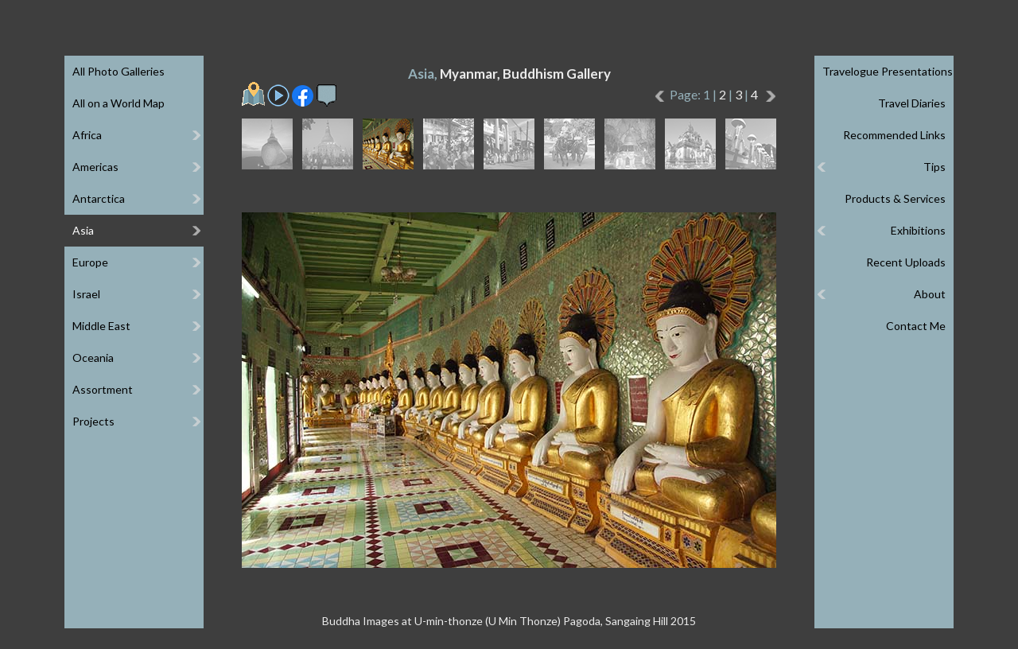

--- FILE ---
content_type: text/html
request_url: http://www.efratnakash.com/galleries_pages/asia/myanmar_buddhism/13-06058_e.asp
body_size: 25494
content:
<!DOCTYPE html>
<html lang="en">


<head>
   <title>Buddha Images at U-min-thonze (U Min Thonze) Pagoda, Sangaing Hill 2015</title>

   <meta charset="windows-1255">
<meta https-equiv="X-UA-Compatible" content="IE=edge,chrome=1">
<meta id="viewport" name="viewport" content="width=device-width, minimum-scale=1.0, maximum-scale=1.0">
<meta name="owner" content="Efrat Nakash, Efrat Ettinger"/>
<meta name="author" content="Efrat Nakash, Efrat Ettinger"/>
<meta name="copyright" content="Copyright © Efrat Nakash"/>

<link rel="stylesheet" type="text/css" href="/includes/menu-e.css" >
<link rel="stylesheet" type="text/css" href="/includes/template-e.css" >
<link rel="stylesheet" type="text/css" href="https://fonts.googleapis.com/css?family=Lato:100,300,400,700">
<link rel="shortcut icon" href="/includes/favicon.ico"/>

<script type="text/javascript" src="https://ajax.googleapis.com/ajax/libs/jquery/1/jquery.min.js"></script>
<script type="text/javascript" src="/includes/menu.js"></script>

<!-- Global site tag (gtag.js) - Google Analytics -->
<script async src="https://www.googletagmanager.com/gtag/js?id=UA-9508172-1"></script>
<script>
  window.dataLayer = window.dataLayer || [];
  function gtag(){dataLayer.push(arguments);}
  gtag('js', new Date());

  gtag('config', 'UA-9508172-1');
</script>


   <meta name="Keywords" content="Asia, Buddhism, Buddha Images at U-min-thonze (U Min Thonze) Pagoda, Sangaing Hill 2015, photograph, photo, image, picture, gallery, galleries"/>

   <meta name="Description" content="A photo from the - Asia, Buddhism - gallery, part of a vast collection of outdoor photographs, travel diaries, travelogue presentations, tips, recommended links and more."/>

   <script type="text/javascript">

var clickmessage="All rights reserved. Images may not be used without a written permission."

function disableclick(e) {
if (window.attachEvent) {
if (event.button==2||event.button==3) {
if (event.srcElement.tagName=="IMG"){
alert(clickmessage);
return false;
}
}
}
else if (e.which==3&&e.target.tagName=="IMG")
setTimeout("alert(clickmessage)",0)
}

function associateimages(){
for(i=0;i<document.images.length;i++)
document.images[i].onmousedown=disableclick;
}

if (window.attachEvent){
document.onmousedown=disableclick
for (var i_tem = 0; i_tem < document.images.length; i_tem++)
document.images[i_tem].galleryimg='no'
}
else 
document.onmouseup=disableclick
associateimages()
</script>

   <link rel ="stylesheet" type="text/css" href="/galleries_pages/slideshow-e.css"/>
   <script type="text/javascript" src="/galleries_pages/swipe-e.js"></script>

</head>

<body id="gallery">

<div id="wrapper" onclick="">
   <header>
       <div class="header-inner"> 
           <div class="menu menu-left">
	<ul>
		<li class="top" aria-haspopup="true" aria-controls="sub1"><span>&#9776; GALLERIES</span>
			<ul id="sub1">
				<li><a href="/photo_galleries_e.asp">All Photo Galleries</a></li>
				<li><a href="/world_map_e.asp">All on a World Map</a></li>
				<li><span>Africa</span>
					<ul>
						<li><span>Ethiopia</span>
							<ul>
								<li><a href="/galleries_pages/africa/ethiopia_gurage_people/11-03811_e.asp">Gurage People</a></li>
								<li><a href="/galleries_pages/africa/ethiopia_simien_trek/11-03838_e.asp">Simien Trek</a></li>
							</ul>
						</li>
						<li><a href="/galleries_pages/africa/african_markets/11-1011_e.asp">Markets</a></li>
						<li><span>Morocco</span>
							<ul>
								<li><a href="/galleries_pages/africa/morocco_high_atlas/11-0004_e.asp">High Atlas</a></li>
								<li><a href="/galleries_pages/africa/morocco_marrakech/11-9885_e.asp">Marrakech</a></li>
							</ul>
						</li>
						<li><span>Rwanda</span>
							<ul>
								<li><a href="/galleries_pages/africa/rwanda_gorilla_park/11-1111_e.asp">Gorilla Park</a></li>
							</ul>
						</li>
						<li><a href="/galleries_pages/africa/seychelles/11-20251011_150147_e.asp">Seychelles</a></li>
						<li><a href="/galleries_pages/africa/south_africa/11-1211_e.asp">South Africa</a></li>
					</ul>
				</li>
				<li><span>Americas</span>
					<ul>
						<li><span>Argentina</span>
							<ul>
								<li><a href="/galleries_pages/americas/argentina_patagonia/11-1411_e.asp">Patagonia</a></li>
							</ul>
						</li>
						<li><span>Costa Rica</span>
							<ul>
								<li><a href="/galleries_pages/americas/costa_rica/11-20220424_144256_e.asp">National Parks</a></li>
							</ul>
						</li>
						<li><span>Peru</span>
							<ul>
								<li><a href="/galleries_pages/americas/peru_andean_faces/11-00161_e.asp">Andean Faces</a></li>
								<li><a href="/galleries_pages/americas/peru_huayhuash_trek/11-00410_e.asp">Huayhuash Circuit Trek</a></li>
								<li><a href="/galleries_pages/americas/peru_the_andes/11-00372_e.asp">The Andes</a></li>
							</ul>
						</li>
					</ul>
				</li>
				<li><span>Antarctica</span>
					<ul>
						<li><a href="/galleries_pages/antarctica/antarctica_peninsula/11-1511_e.asp">Antarctica Peninsula</a></li>
						<li><a href="/galleries_pages/antarctica/falkland_islands/11-1611_e.asp">Falkland Islands</a></li>
						<li><a href="/galleries_pages/antarctica/south_georgia_islands/11-1711_e.asp">South Georgia Islands</a></li>
					</ul>
				</li>
				<li><span>Asia</span>
					<ul class="up4">
						<li><span>Bhutan</span>
							<ul>
								<li><a href="/galleries_pages/asia/bhutan-buddhism/11-05100_e.asp">Buddhism</a></li>
								<li><a href="/galleries_pages/asia/bhutan-jomolhari-trek/11-04727_e.asp">Jomolhari Trek</a></li>
								<li><a href="/galleries_pages/asia/bhutan-landscape/11-04388_e.asp">Landscape</a></li>
								<li><a href="/galleries_pages/asia/bhutan-people/11-04569_e.asp">People</a></li>
							</ul>
						<li><span>China</span>
							<ul>
								<li><a href="/galleries_pages/asia/china_tibet/11-2011_e.asp">Tibet</a></li>
								<li><a href="/galleries_pages/asia/china_tibetan_culture/11-2111_e.asp">Tibetan Culture</a></li>
							</ul>
						</li>
						<li><span>Georgia</span>
							<ul>
								<li><a href="/galleries_pages/asia/georgia_greater_caucasus/11-9635_e.asp">Greater Caucasus</a></li>
							</ul>
						</li>
						<li><span>India</span>
							<ul>
								<li><a href="/galleries_pages/asia/india_dharamsala/11-2211_e.asp">Dharamsala</a></li>
								<li><a href="/galleries_pages/asia/india_kangdali/11-00628_e.asp">Kangdali Festival</a></li>
								<li><a href="/galleries_pages/asia/india_nanda_devi_treks/11-00105_e.asp">Nanda Devi Treks</a></li>
								<li><a href="/galleries_pages/asia/india_the_rungs/11-00541_e.asp">Rung People</a></li>
							</ul>
						</li>
						<li><span>Laos</span>
							<ul>
								<li><a href="/galleries_pages/asia/laos_the_north/11-8031_e.asp">The North</a></li>
							</ul>
						</li>
						<li><span>Mongolia</span>
							<ul>
								<li><a href="/galleries_pages/asia/mongolia_altai_trek/11-05608_e.asp">Altai Trek</a></li>
								<li><a href="/galleries_pages/asia/mongolia_landscape/11-07845_e.asp">Landscapes</a></li>
								<li><a href="/galleries_pages/asia/mongolia_naadam/11-07454_e.asp">Naadam Festival</a></li>
								<li><a href="/galleries_pages/asia/mongolia_nomads/11-07610_e.asp">Nomads</a></li>
							</ul>
						</li>
						<li><span>Myanmar</span>
							<ul>
								<li><a href="/galleries_pages/asia/myanmar_buddhism/11-07454_e.asp">Buddhism</a></li>
								<li><a href="/galleries_pages/asia/myanmar_landscape/11-06696_e.asp">Landscapes</a></li>
								<li><a href="/galleries_pages/asia/myanmar_people_and_markets/11-06073_e.asp">People & Markets</a></li>
							</ul>
						</li>
						<li><span>Nepal</span>
							<ul class="up3">
								<li><a href="/galleries_pages/asia/nepal-annapurna-circuit-trek/20230327_112136_e.asp">Annapurna Circuit Trek</a></li>
								<li><a href="/galleries_pages/asia/nepal-chitwan-park/11-20250422_170625_e.asp">Chitwan National Park</a></li>
								<li><a href="/galleries_pages/asia/nepal_everest_trek/11-2311_e.asp">Everest Three Passes Trek</a></li>
								<li><a href="/galleries_pages/asia/nepal_kangchenjunga_trek/11-4424_e.asp">Kangchenjunga Trek</a></li>
								<li><a href="/galleries_pages/asia/nepal_katmandu/11-2511_e.asp">Kathmandu</a></li>
								<li><a href="/galleries_pages/asia/nepal-langtang-trek/11-20250412_074500_e.asp">Langtang Valley Trek</a></li>
								<li><a href="/galleries_pages/asia/nepal_tsum_valley_trek/11-20220927_072844_e.asp">Tsum Valley Trek</a></li>
							</ul>
						</li>
						<li><span>Russia</span>
							<ul class="up2">
								<li><a href="/galleries_pages/asia/russia_altai/11-05170_e.asp">Altai</a></li>
								<li><a href="/galleries_pages/asia/russia_belukha_trek/11-05218_e.asp">Belukha Trek</a></li>
								<li><a href="/galleries_pages/asia/russia_kamchatka_nature/11-01190_e.asp">Kamchatka's Nature</a></li>
								<li><a href="/galleries_pages/asia/russia_kamchatka_people/11-00909_e.asp">Kamchatka's People</a></li>
								<li><a href="/galleries_pages/asia/russia_kamchatka_volcanoes/11-00870_e.asp">Kamchatka's Volcanoes</a></li>
							</ul>
						</li>
						<li><a href="/galleries_pages/asia/sri_lanka/11-2611_e.asp">Sri Lanka</a>
						</li>
						<li><span>Tajikistan</span>
							<ul class="up1">
								<li><a href="/galleries_pages/asia/tajikistan_fann_trek/11-04519_e.asp">Fann Trek</a></li>
								<li><a href="/galleries_pages/asia/tajikistan_pamir_mountains/11-04704_e.asp">Pamir Mountains</a></li>
							</ul>
						</li>
					</ul>
				</li>
				<li><span>Europe</span>
					<ul class="up6">
						<li><span>Britain</span>
							<ul>
								<li><a href="/galleries_pages/europe/britain-london/11-20240620_142155_e.asp">London</a></li>
							</ul>
						</li>
						<li><span>Finland-Norway</span>
							<ul>
								<li><a href="/galleries_pages/europe/finland_norway_lapland/11-01699_e.asp">Lapland</a></li>
							</ul>
						</li>
						<li><span>France-Italy</span>
							<ul>
								<li><a href="/galleries_pages/europe/france_italy_maritime_alps/11-01402_e.asp">Maritime Alps</a></li>
							</ul>
						</li>
						<li><span>France-Switzerland-Italy</span>
							<ul>
								<li><a href="/galleries_pages/europe/France-Switzerland-Italy-Tour-Mont-Blanc/11-095711_e.asp">Tour Mont Blanc</a></li>
							</ul>
						</li>
						<li><span>Germany</span>
							<ul>
								<li><a href="/galleries_pages/europe/germany_south_baden/11-04226_e.asp">South Baden</a></li>
							</ul>
						</li>
						<li><span>Greece</span>
							<ul>
								<li><a href="/galleries_pages/europe/greece-ionian-islands/11-03768_e.asp">Ionian Islands</a></li>
							</ul>
						</li>
						<li><span>Greenland</span>
							<ul>
								<li><a href="/galleries_pages/europe/greenland-disko-bay/11-02892_e.asp">Disko Bay</a></li>
								<li><a href="/galleries_pages/europe/greenland-ilulissat/11-02451_e.asp">Ilulissat</a></li>
							</ul>
						</li>
						<li><span>Iceland</span>
							<ul>
								<li><a href="/galleries_pages/europe/iceland_landmannalaugar_trek/31-01998_e.asp">Landmannalaugar Trek</a></li>
								<li><a href="/galleries_pages/europe/iceland_nature/11-03528_e.asp">Nature</a></li>
							</ul>
						</li>
						<li><span>Italy</span>
							<ul>
								<li><a href="/galleries_pages/europe/italy-the-dolomites/11-20250707_122257_e.asp">The Dolomites</a></li>
							</ul>
						</li>
						<li><a href="/galleries_pages/europe/montenegro/11-05630_e.asp">Montenegro</a>
						</li>
						<li><span>Romania</span>
							<ul>
								<li><a href="/galleries_pages/europe/romania-transylvania/11-20250913_175233_e.asp">Transylvania</a></li>
							</ul>
						</li>
						<li><span>Slovenia</span>
							<ul>
								<li><a href="/galleries_pages/europe/slovenia_triglav_park/11-8983_e.asp">Triglav Park</a></li>
							</ul>
						</li>
						<li><span>Spain</span>
							<ul>
								<li><a href="/galleries_pages/europe/spain-pyrenees/11-20231001_115937_e.asp">The Pyrenees</a></li>
							</ul>
						</li>
					</ul>
				</li>
				<li><span>Israel</span>
					<ul class="up7">
						<li><a href="/galleries_pages/israel/carmel_and_coastal_plane/11-4011_e.asp">Carmel and Coast</a></li>
						<li><a href="/galleries_pages/israel/eilat_mountains/11-06021_e.asp">Eilat Mountains</a></li>
						<li><a href="/galleries_pages/israel/ein_kerem/11-0611_e.asp">Ein Kerem</a></li>
						<li><a href="/galleries_pages/israel/jerusalem/11-0011_e.asp">Jerusalem</a></li>
						<li><a href="/galleries_pages/israel/judean_desert/11-3852_e.asp">Judean Desert</a></li>
						<li><a href="/galleries_pages/israel/lynch_strait/11-05458-9_e.asp">Lynch Strait</a></li>
						<li><a href="/galleries_pages/israel/south_hebron_hills/11-09289_e.asp">South Hebron Hills</a></li>
						<li><a href="/galleries_pages/israel/the_dead_sea/11-4311_e.asp">The Dead Sea</a></li>
						<li><a href="/galleries_pages/israel/the_galilee/11-4411_e.asp">The Galilee</a></li>
						<li><a href="/galleries_pages/israel/the_negev/11-4511_e.asp">The Negev</a></li>
						<li><span>Ceremonies</span>
							<ul class="up1">
								<li><a href="/galleries_pages/israel/epiphany/11-01371_e.asp">Epiphany Feast</a></li>
								<li><a href="/galleries_pages/israel/palm_sunday/11-02169_e.asp">Palm Sunday</a></li>
								<li><a href="/galleries_pages/israel/the_samaritans/11-09834_e.asp">Passover Sacrifice</a></li>
							</ul>
						</li>
						<li><a href="/galleries_pages/israel/flora_of_israel/11-4111_e.asp">Flora of Israel</a></li>
					</ul>
				</li>
				<li><span>Middle East</span>
					<ul>
						<li><span>Egypt</span>
							<ul>
								<li><a href="/galleries_pages/middle_east/egypt_nile_valley/11-6973_e.asp">Nile Valley</a></li>
								<li><a href="/galleries_pages/middle_east/egypt_sinai_peninsula/11-5011_e.asp">Sinai Peninsula</a></li>
								<li><a href="/galleries_pages/middle_east/egypt_st_katherine_trek/11-05286_e.asp">St Katherine Trek</a></li>
							</ul>
						</li>
						<li><span>Jordan</span>
							<ul class="up5">
								<li><a href="/galleries_pages/middle_east/jordan_edom_mountains/11-6244_e.asp">Edom Mountains</a></li>
								<li><a href="/galleries_pages/middle_east/jordan_jerash/11-07729_e.asp">Jerash</a></li>
								<li><a href="/galleries_pages/middle_east/jordan_moab_wadis/11-8654_e.asp">Moab Wadis</a></li>
								<li><a href="/galleries_pages/middle_east/jordan_northern_edom/11-04856_e.asp">Northern Edom</a></li>
								<li><a href="/galleries_pages/middle_east/jordan_petra/11-02884_e.asp">Petra</a></li>
								<li><a href="/galleries_pages/middle_east/jordan_rajef_mountains/11-06758_e.asp">Rajef Mountains</a></li>
								<li><a href="/galleries_pages/middle_east/jordan_wadi_hasa/11-04977_e.asp">Wadi Hasa</a></li>
								<li><a href="/galleries_pages/middle_east/jordan_wadi_rum/11-5211_e.asp">Wadi Rum</a></li>
							</ul>
						</li>
						<li><span>Turkiye</span>
							<ul class="up1">
								<li><a href="/galleries_pages/middle_east/turkey_aladaglar_trek/11-5511_e.asp">Aladaglar Trek</a></li>
								<li><a href="/galleries_pages/middle_east/turkey_istanbul/11-5311_e.asp">Istanbul</a></li>
								<li><a href="/galleries_pages/middle_east/turkey_kachkar_trek/11-3329_e.asp">Kachkar Trek</a></li>
							</ul>
						</li>
					</ul>
				</li>
				<li><span>Oceania</span>
					<ul>
						<li><span>Australia</span>
							<ul>
								<li><a href="/galleries_pages/oceania/australia_east_coast/11-0043_e.asp">East Coast</a></li>
							</ul>
						</li>
						<li><a href="/galleries_pages/oceania/new_zealand/11-0020_e.asp">New Zealand</a></li>
						<li><span>Papua New Guinea</span>
							<ul class="up5">
								<li><a href="/galleries_pages/oceania/papua_new_guinea_treks/11-03093_e.asp">Highland Treks</a></li>
								<li><a href="/galleries_pages/oceania/papua_new_guinea_hulis/11-03860_e.asp">Huli People</a></li>
								<li><a href="/galleries_pages/oceania/papua_new_guinea_people/11-03265_e.asp">People</a></li>
								<li><a href="/galleries_pages/oceania/papua_new_guinea_sepik/11-04864_e.asp">Sepik River</a></li>
								<li><a href="/galleries_pages/oceania/papua_new_guinea_shows/11-05483_e.asp">Singsing Shows</a></li>
								<li><a href="/galleries_pages/oceania/papua_new_guinea_tufi/11-05578_e.asp">Tufi Area</a></li>
							</ul>
						</li>
					</ul>
				</li>
				<li><span>Assortment</span>
					<ul class="up5">
						<li><a href="/galleries_pages/assortment/abstract/11-7228_e.asp">Abstract</a></li>
						<li><a href="/galleries_pages/assortment/carrying_the_young/11-6523_e.asp">Carrying the Young</a></li>
						<li><a href="/galleries_pages/assortment/faces/11-7702_e.asp">Faces</a></li>
						<li><a href="/galleries_pages/assortment/flora/11-3311_e.asp">Flora</a></li>
						<li><a href="/galleries_pages/assortment/fruit_market/11-7601_e.asp">Fruit Market</a></li>
						<li><a href="/galleries_pages/assortment/kiddies/11-6515_e.asp">Kiddies</a></li>
						<li><a href="/galleries_pages/assortment/mixture/11-3411_e.asp">Mixture</a></li>
					</ul>
				</li>
				<li><span>Projects</span>
					<ul class="up1">
						<li><a href="/galleries_pages/special_projects/jacks_home/11-01834_e.asp">Jack's Home</a></li>
						<li><a href="/galleries_pages/special_projects/save_a_childs_heart/11-09445_e.asp">Save a Child's Heart</a></li>
					</ul>
				</li>
			</ul>
		</li>
	</ul>
</div>
<div class="menu menu-right">
	<ul>
		<li class="left top" aria-haspopup="true" aria-controls="sub2"><span>MORE &#9776;</span>
			<ul id="sub2">
				<li><a href="/travelogues_e.asp">Travelogue Presentations</a></li>
				<li><a href="/diaries_e.asp">Travel Diaries</a></li>
				<li><a href="/links_e.asp">Recommended Links</a></li>
				<li><span>Tips</span>
					<ul>
						<li><a href="/photography_tips_e.asp">Photography Tips</a></li>
						<li><a href="/image_processing_tips_e.asp">Image Processing Tips</a></li>
						<li><a href="/backpacking_tips_e.asp">Backpacking Tips</a></li>
						<li><a href="/best_treks_tips_e.asp">Best Treks Tips</a></li>
						<li><a href="/touring-israel-tips-e.asp">Touring Israel Tips</a></li>
						<li><a href="/internet_tips1_e.asp">Internet Tips</a></li>
					</ul>
				</li>
				<li><a href="/products_e.asp">Products & Services</a></li>
				<li><span>Exhibitions</span>
					<ul>
						<li><a href="/ossim_shook_exhibition_e.asp">Market Day</a></li>
						<li><a href="/tibetan_buddhism_exhibition_e.asp">Tibetan Buddhism</a></li>
					</ul>
				</li>
				<li><a href="/recent_e.asp">Recent Uploads</a></li>
				<li><span>About</span>
					<ul>
						<li><a href="/about_e.asp">About Me</a></li>
						<li><a href="/about_printed_publications_e.asp">Printed Publications</a></li>
						<li><a href="/about_internet_publications_e.asp">Online Publications</a></li>
						<li><a href="/about_inspiration_for_artists_e.asp">Inspiration for Artists</a></li>
						<li><a href="/about_website_e.asp">About This Website</a></li>
					</ul>
				</li>
				<li><a href="/contact_e.asp">Contact Me</a></li>
			</ul>
		</li>
	</ul>
</div>


           <a class="logo" href="/" alt="Click to Home Page" title="Click to Home Page"><span>Efrat Nakash – Outdoor Photography</span></a>

           <div class="language"> 
               <a href="/galleries_pages/asia/myanmar_buddhism/13-06058_h.asp">עברית</a>
               <a target="_blank" href="/coaching/">לאתר האימון שלי</a>
           </div>
       </div>
   </header>

   <div id="slideshow" class="content">
       <h1>Asia, <span>Myanmar, Buddhism Gallery</span></h1>

       <div id="icons">
           <p class="mob">

           <a href="/galleries_pages/asia/myanmar_buddhism/12-07576_e.asp">
           <img src="/galleries_pages/new-left-arrow.png" title="previous image" alt="previous image">&nbsp;</a>

           <span class="number"> 3/36</span>

           <span class="page">Page:  1 | <a class="page" href="/galleries_pages/asia/myanmar_buddhism/21-06210_e.asp"> 2</a> | <a class="page" href="/galleries_pages/asia/myanmar_buddhism/31-07540_e.asp"> 3</a> | <a class="page" href="/galleries_pages/asia/myanmar_buddhism/41-06701_e.asp"> 4</a></span>

           <a href="/galleries_pages/asia/myanmar_buddhism/14-06023_e.asp">&nbsp;
           <img src="/galleries_pages/new-right-arrow.png" title="next image" alt="next image"></a>

           </p>

           <a href="https://www.google.com/maps/d/u/0/viewer?mid=1yRJ4qWasJ5yQ7lttFUlNg5orYlY" target="_blank">
           <img src="/galleries_pages/map.gif"
           alt="Click to see my travel route on Google Maps" title="Click to see my travel route on Google Maps"/></a>

           <a href="slideshow_e.asp"><img src="/galleries_pages/slideshow.png" alt="Click to play slideshow" title="Click to play slideshow"></a>

           <input type="checkbox" id="info" data-role="none">

               <a class="mobile-only" href="whatsapp://send?text=http://www.efratnakash.com/galleries_pages/asia/myanmar_buddhism/13-06058_e.asp">
                   <img src="/galleries_pages/whatsapp.png" alt="Click to share on Whatsapp" title="Click to share on Whatsapp"/></a>
               <a target="_blank" href="http://www.facebook.com/sharer/sharer.php?u=#url">
                   <img src="/galleries_pages/facebook.png" alt="Click to share on Facebook" title="Click to share on Facebook"/></a>

           <label for="info" class="info" data-role="none">
               <img class="info_icon" src="/galleries_pages/info.gif" title="Click for gallery information" alt="Click for gallery information"></label>
               <input type="checkbox" id="info" data-role="none">
               <div class="information">
                   <span>Myanmar Welcomed Me</span><br>
                   In Myanmar I met humble, kind, gentle, smiling and joyful people, always warm and willing to give. I was fascinated by Buddhist rituals and by the combination of gilded temples alongside the simple life. I relished the soft landscapes and enjoyed the slow pace of peaceful life. I traveled in Myanmar in December 2015 to January 2016.
               </div>

       </div>

       <div id="thumbs">
           <a class="thumb" href="/galleries_pages/asia/myanmar_buddhism/11-07454_e.asp">
               <img src="/galleries_bw_thumbs/asia/myanmar_buddhism/11-07454.gif" alt="">
               <img class="color" src="/galleries_color_thumbs/asia/myanmar_buddhism/11-07454.jpg" alt="">
           </a><a class="thumb" href="/galleries_pages/asia/myanmar_buddhism/12-07576_e.asp">
               <img src="/galleries_bw_thumbs/asia/myanmar_buddhism/12-07576.gif" alt="">
               <img class="color" src="/galleries_color_thumbs/asia/myanmar_buddhism/12-07576.jpg" alt="">
           </a><a class="thumb"><img src="/galleries_color_thumbs/asia/myanmar_buddhism/13-06058.jpg">
           </a><a class="thumb" href="/galleries_pages/asia/myanmar_buddhism/14-06023_e.asp">
               <img src="/galleries_bw_thumbs/asia/myanmar_buddhism/14-06023.gif" alt="">
               <img class="color" src="/galleries_color_thumbs/asia/myanmar_buddhism/14-06023.jpg" alt="">
           </a><a class="thumb" href="/galleries_pages/asia/myanmar_buddhism/15-07215_e.asp">
               <img src="/galleries_bw_thumbs/asia/myanmar_buddhism/15-07215.gif" alt="">
               <img class="color" src="/galleries_color_thumbs/asia/myanmar_buddhism/15-07215.jpg" alt="">
           </a><a class="thumb" href="/galleries_pages/asia/myanmar_buddhism/16-06643_e.asp">
               <img src="/galleries_bw_thumbs/asia/myanmar_buddhism/16-06643.gif" alt="">
               <img class="color" src="/galleries_color_thumbs/asia/myanmar_buddhism/16-06643.jpg" alt="">
           </a><a class="thumb" href="/galleries_pages/asia/myanmar_buddhism/17-06720_e.asp">
               <img src="/galleries_bw_thumbs/asia/myanmar_buddhism/17-06720.gif" alt="">
               <img class="color" src="/galleries_color_thumbs/asia/myanmar_buddhism/17-06720.jpg" alt="">
           </a><a class="thumb" href="/galleries_pages/asia/myanmar_buddhism/18-06354_e.asp">
               <img src="/galleries_bw_thumbs/asia/myanmar_buddhism/18-06354.gif" alt="">
               <img class="color" src="/galleries_color_thumbs/asia/myanmar_buddhism/18-06354.jpg" alt="">
           </a><a class="thumb" href="/galleries_pages/asia/myanmar_buddhism/19-06012_e.asp">
               <img src="/galleries_bw_thumbs/asia/myanmar_buddhism/19-06012.gif" alt="">
               <img class="color" src="/galleries_color_thumbs/asia/myanmar_buddhism/19-06012.jpg" alt="">
           </a>
       </div>
       <div id="large">
           <a href="/galleries_pages/asia/myanmar_buddhism/14-06023_e.asp">
           <img src="/galleries_l_pics/asia/myanmar_buddhism/13-06058.jpg"
           alt="Buddha Images at U-min-thonze (U Min Thonze) Pagoda, Sangaing Hill 2015" title="Buddha Images at U-min-thonze (U Min Thonze) Pagoda, Sangaing Hill 2015"/></a>
       </div>

       <div id="caption">
           <p>Buddha Images at U-min-thonze (U Min Thonze) Pagoda, Sangaing Hill 2015</p>
       </div>
   </div>
</div>

<div class="hint"><h1>Make this window wider to show the menu open</h1></div>
</body>
</html>
